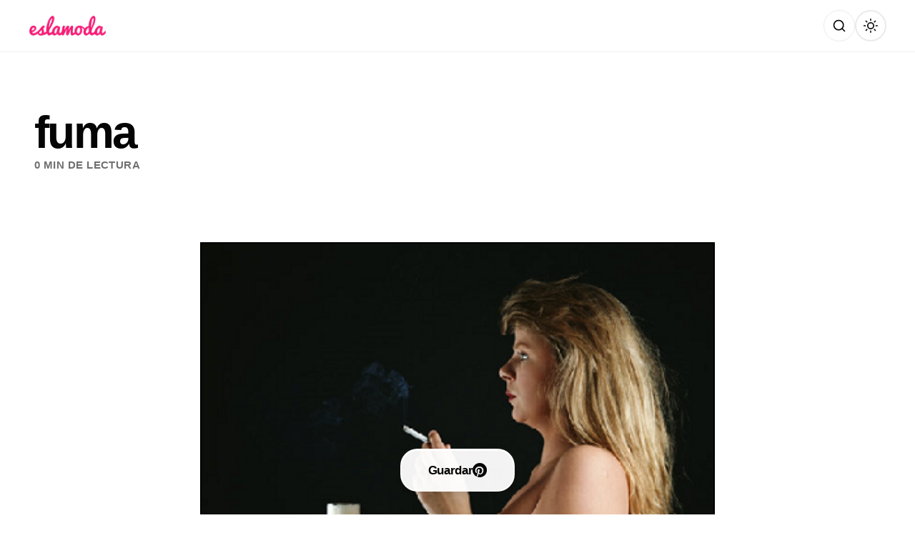

--- FILE ---
content_type: text/html; charset=UTF-8
request_url: https://eslamoda.com/fuma
body_size: 17065
content:
<!DOCTYPE html>
<html lang="es-MX">
<head>
    <meta charset="UTF-8">
    <meta name="viewport" content="width=device-width, initial-scale=1.0, viewport-fit=cover">
    <meta http-equiv="X-UA-Compatible" content="IE=edge">
    <meta name="referrer" content="no-referrer">

    <!-- Preconnect to external domains for performance -->
    <link rel="preconnect" href="https://fonts.googleapis.com">
    <link rel="preconnect" href="https://fonts.gstatic.com" crossorigin>
    <link href="https://fonts.googleapis.com/css2?family=Inter:wght@300;700&family=Roboto+Condensed:wght@300;700&family=Oswald:wght@300;700&family=Bebas+Neue&family=Barlow+Condensed:wght@300;700&family=Archivo+Narrow:wght@400;700&family=Saira+Condensed:wght@300;700&family=Fjalla+One&family=Yanone+Kaffeesatz:wght@300;700&family=PT+Sans+Narrow:wght@400;700&family=Abel&family=Pathway+Gothic+One&family=Teko:wght@300;700&family=Asap+Condensed:wght@300;700&family=Antonio:wght@300;700&family=Arimo:wght@400;700&display=swap" rel="stylesheet">
    <link rel="dns-prefetch" href="//www.google-analytics.com">

    <!-- Facebook & Open Graph Meta -->
    <meta property="fb:pages" content="189016727730">
    <meta property="fb:app_id" content="1586602334989238">

    <!-- SEO & Social Meta Tags -->
        <meta name="description" content="">
    <meta property="og:title" content="fuma">
    <meta property="og:description" content="">
    <meta property="og:image" content="">
    <meta property="og:url" content="https://eslamoda.com/fuma">
    <meta property="og:type" content="article">
    <meta property="og:site_name" content="Es la Moda">
    <meta property="og:locale" content="es_MX">

    <!-- Twitter Card -->
    <meta name="twitter:card" content="summary_large_image">
    <meta name="twitter:site" content="@eslamodaoficial">
    <meta name="twitter:title" content="fuma">
    <meta name="twitter:description" content="">
    <meta name="twitter:image" content="">

    <!-- Pinterest / Image Dimensions -->
    <meta property="og:image:width" content="1200">
    <meta property="og:image:height" content="630">
    
    <!-- Theme Color -->
    <meta name="theme-color" content="#FFFFFF" media="(prefers-color-scheme: light)">
    <meta name="theme-color" content="#121212" media="(prefers-color-scheme: dark)">

    <!-- Dark Mode Flash Prevention - Must run before page renders -->
    <script>
        (function() {
            const savedTheme = localStorage.getItem('theme');
            const darkModeQuery = window.matchMedia('(prefers-color-scheme: dark)');
            const isDark = savedTheme ? savedTheme === 'dark' : darkModeQuery.matches;
            document.documentElement.setAttribute('data-theme', isDark ? 'dark' : 'light');
        })();
    </script>

    <!-- InMobi Choice. Consent Manager Tag v3.0 (for TCF 2.2) -->
<script type="text/javascript" async=true>
(function() {
        var host = 'eslamoda.com';
        var element = document.createElement('script');
    var firstScript = document.getElementsByTagName('script')[0];
    var url = 'https://cmp.inmobi.com'
        .concat('/choice/', 'p_g9D-nqfYHkK', '/', host, '/choice.js?tag_version=V3');
    var uspTries = 0;
    var uspTriesLimit = 3;
    element.async = true;
    element.type = 'text/javascript';
    element.src = url;

    firstScript.parentNode.insertBefore(element, firstScript);

    console.log('Moshi One: Loading InMobi Choice CMP from ' + url);

    // TCF 2.2 API Stub (queues commands until CMP loads)
    (function() {
        var TCF_LOCATOR_NAME = '__tcfapiLocator';
        var queue = [];
        var win = window;
        var cmpFrame;

        function addFrame() {
            var doc = win.document;
            var otherCMP = !!(win.frames[TCF_LOCATOR_NAME]);

            if (!otherCMP) {
                if (doc.body) {
                    var iframe = doc.createElement('iframe');
                    iframe.style.cssText = 'display:none';
                    iframe.name = TCF_LOCATOR_NAME;
                    doc.body.appendChild(iframe);
                } else {
                    setTimeout(addFrame, 5);
                }
            }
            return !otherCMP;
        }

        function tcfAPIHandler() {
            var gdprApplies;
            var args = arguments;

            if (!args.length) {
                return queue;
            } else if (args[0] === 'setGdprApplies') {
                if (args.length > 3 && args[2] === 2 && typeof args[3] === 'boolean') {
                    gdprApplies = args[3];
                    if (typeof args[2] === 'function') {
                        args[2]('set', true);
                    }
                }
            } else if (args[0] === 'ping') {
                var retr = {
                    gdprApplies: gdprApplies,
                    cmpLoaded: false,
                    cmpStatus: 'stub'
                };
                if (typeof args[2] === 'function') {
                    args[2](retr);
                }
            } else {
                if (args[0] === 'init' && typeof args[3] === 'object') {
                    args[3] = Object.assign(args[3], {tag_version: 'V3'});
                }
                queue.push(args);
            }
        }

        function postMessageEventHandler(event) {
            var msgIsString = typeof event.data === 'string';
            var json = {};

            try {
                if (msgIsString) {
                    json = JSON.parse(event.data);
                } else {
                    json = event.data;
                }
            } catch (ignore) {}

            var payload = json.__tcfapiCall;

            if (payload) {
                window.__tcfapi(
                    payload.command,
                    payload.version,
                    function(retValue, success) {
                        var returnMsg = {
                            __tcfapiReturn: {
                                returnValue: retValue,
                                success: success,
                                callId: payload.callId
                            }
                        };
                        if (msgIsString) {
                            returnMsg = JSON.stringify(returnMsg);
                        }
                        if (event && event.source && event.source.postMessage) {
                            event.source.postMessage(returnMsg, '*');
                        }
                    },
                    payload.parameter
                );
            }
        }

        while (win) {
            try {
                if (win.frames[TCF_LOCATOR_NAME]) {
                    cmpFrame = win;
                    break;
                }
            } catch (ignore) {}

            if (win === window.top) {
                break;
            }
            win = win.parent;
        }

        if (!cmpFrame) {
            addFrame();
            win.__tcfapi = tcfAPIHandler;
            win.addEventListener('message', postMessageEventHandler, false);
        }
    })();

    // GPP API Stub (Global Privacy Platform)
    function makeGppStub() {
        const CMP_ID = 10;
        const SUPPORTED_APIS = ['2:tcfeuv2', '6:uspv1', '7:usnatv1', '8:usca', '9:usvav1', '10:uscov1', '11:usutv1', '12:usctv1'];

        window.__gpp_addFrame = function(n) {
            if (!window.frames[n]) {
                if (document.body) {
                    var i = document.createElement("iframe");
                    i.style.cssText = "display:none";
                    i.name = n;
                    document.body.appendChild(i);
                } else {
                    window.setTimeout(window.__gpp_addFrame, 10, n);
                }
            }
        };

        window.__gpp_stub = function() {
            var b = arguments;
            __gpp.queue = __gpp.queue || [];
            __gpp.events = __gpp.events || [];

            if (!b.length || (b.length == 1 && b[0] == "queue")) { return __gpp.queue; }
            if (b.length == 1 && b[0] == "events") { return __gpp.events; }

            var cmd = b[0];
            var clb = b.length > 1 ? b[1] : null;
            var par = b.length > 2 ? b[2] : null;

            if (cmd === "ping") {
                clb({gppVersion: "1.1", cmpStatus: "stub", cmpDisplayStatus: "hidden", signalStatus: "not ready", supportedAPIs: SUPPORTED_APIS, cmpId: CMP_ID, sectionList: [], applicableSections: [-1], gppString: "", parsedSections: {}}, true);
            } else if (cmd === "addEventListener") {
                if (!("lastId" in __gpp)) { __gpp.lastId = 0; }
                __gpp.lastId++;
                var lnr = __gpp.lastId;
                __gpp.events.push({id: lnr, callback: clb, parameter: par});
                clb({eventName: "listenerRegistered", listenerId: lnr, data: true, pingData: {gppVersion: "1.1", cmpStatus: "stub", cmpDisplayStatus: "hidden", signalStatus: "not ready", supportedAPIs: SUPPORTED_APIS, cmpId: CMP_ID, sectionList: [], applicableSections: [-1], gppString: "", parsedSections: {}}}, true);
            } else if (cmd === "removeEventListener") {
                var success = false;
                for (var i = 0; i < __gpp.events.length; i++) {
                    if (__gpp.events[i].id == par) { __gpp.events.splice(i, 1); success = true; break; }
                }
                clb({eventName: "listenerRemoved", listenerId: par, data: success, pingData: {gppVersion: "1.1", cmpStatus: "stub", cmpDisplayStatus: "hidden", signalStatus: "not ready", supportedAPIs: SUPPORTED_APIS, cmpId: CMP_ID, sectionList: [], applicableSections: [-1], gppString: "", parsedSections: {}}}, true);
            } else if (cmd === "hasSection") {
                clb(false, true);
            } else if (cmd === "getSection" || cmd === "getField") {
                clb(null, true);
            } else {
                __gpp.queue.push([].slice.apply(b));
            }
        };

        window.__gpp_msghandler = function(event) {
            var msgIsString = typeof event.data === "string";
            try { var json = msgIsString ? JSON.parse(event.data) : event.data; }
            catch (e) { var json = null; }
            if (typeof json === "object" && json !== null && "__gppCall" in json) {
                var i = json.__gppCall;
                window.__gpp(i.command, function(retValue, success) {
                    var returnMsg = {__gppReturn: {returnValue: retValue, success: success, callId: i.callId}};
                    event.source.postMessage(msgIsString ? JSON.stringify(returnMsg) : returnMsg, "*");
                }, "parameter" in i ? i.parameter : null, "version" in i ? i.version : "1.1");
            }
        };

        if (!("__gpp" in window) || typeof window.__gpp !== "function") {
            window.__gpp = window.__gpp_stub;
            window.addEventListener("message", window.__gpp_msghandler, false);
            window.__gpp_addFrame("__gppLocator");
        }
    }

    makeGppStub();

    // USP API Stub (CCPA)
    var uspStubFunction = function() {
        var arg = arguments;
        if (typeof window.__uspapi !== uspStubFunction) {
            setTimeout(function() {
                if (typeof window.__uspapi !== 'undefined') {
                    window.__uspapi.apply(window.__uspapi, arg);
                }
            }, 500);
        }
    };

    var checkIfUspIsReady = function() {
        uspTries++;
        if (window.__uspapi === uspStubFunction && uspTries < uspTriesLimit) {
            console.warn('USP is not accessible');
        } else {
            clearInterval(uspInterval);
        }
    };

    if (typeof window.__uspapi === 'undefined') {
        window.__uspapi = uspStubFunction;
        var uspInterval = setInterval(checkIfUspIsReady, 6000);
    }

    console.log('Moshi One: TCF 2.2 + USP + GPP stubs initialized');
})();
</script>
        <!-- Prebid & GPT Initialization -->
<script>
window.pbjs = window.pbjs || {};
window.pbjs.que = window.pbjs.que || [];
window.googletag = window.googletag || {cmd: []};
console.log('Moshi One: Prebid & GPT queues initialized');
</script>
        <title>fuma | Es la Moda</title>
<meta name='robots' content='max-image-preview:large' />
<!-- Jetpack Site Verification Tags -->
<meta name="google-site-verification" content="-k4f453uoOiPoOT8REJsNhqD0j1be0HjtNAx7a_zk" />
<meta name="p:domain_verify" content="e707fd0dc640a18a00b1414e0c1a14a1" />
<link rel='dns-prefetch' href='//eslamoda.com' />
<link rel='dns-prefetch' href='//securepubads.g.doubleclick.net' />
<link rel='dns-prefetch' href='//stats.wp.com' />
<link rel='dns-prefetch' href='//fonts.googleapis.com' />
<link rel='dns-prefetch' href='//www.google-analytics.com' />
<link href='//fonts.gstatic.com' crossorigin rel='preconnect' />
<link rel="alternate" type="application/rss+xml" title="Es la Moda &raquo; Feed" href="https://eslamoda.com/feed" />
<link rel="alternate" type="application/rss+xml" title="Es la Moda &raquo; Comments Feed" href="https://eslamoda.com/comments/feed" />
<link rel="alternate" title="oEmbed (JSON)" type="application/json+oembed" href="https://eslamoda.com/wp-json/oembed/1.0/embed?url=https%3A%2F%2Feslamoda.com%2Ffuma" />
<link rel="alternate" title="oEmbed (XML)" type="text/xml+oembed" href="https://eslamoda.com/wp-json/oembed/1.0/embed?url=https%3A%2F%2Feslamoda.com%2Ffuma&#038;format=xml" />
		<!-- This site uses the Google Analytics by MonsterInsights plugin v9.11.1 - Using Analytics tracking - https://www.monsterinsights.com/ -->
							<script src="//www.googletagmanager.com/gtag/js?id=G-TGZ6QN74EQ"  data-cfasync="false" data-wpfc-render="false" async></script>
			<script data-cfasync="false" data-wpfc-render="false">
				var mi_version = '9.11.1';
				var mi_track_user = true;
				var mi_no_track_reason = '';
								var MonsterInsightsDefaultLocations = {"page_location":"https:\/\/eslamoda.com\/fuma\/"};
								if ( typeof MonsterInsightsPrivacyGuardFilter === 'function' ) {
					var MonsterInsightsLocations = (typeof MonsterInsightsExcludeQuery === 'object') ? MonsterInsightsPrivacyGuardFilter( MonsterInsightsExcludeQuery ) : MonsterInsightsPrivacyGuardFilter( MonsterInsightsDefaultLocations );
				} else {
					var MonsterInsightsLocations = (typeof MonsterInsightsExcludeQuery === 'object') ? MonsterInsightsExcludeQuery : MonsterInsightsDefaultLocations;
				}

								var disableStrs = [
										'ga-disable-G-TGZ6QN74EQ',
									];

				/* Function to detect opted out users */
				function __gtagTrackerIsOptedOut() {
					for (var index = 0; index < disableStrs.length; index++) {
						if (document.cookie.indexOf(disableStrs[index] + '=true') > -1) {
							return true;
						}
					}

					return false;
				}

				/* Disable tracking if the opt-out cookie exists. */
				if (__gtagTrackerIsOptedOut()) {
					for (var index = 0; index < disableStrs.length; index++) {
						window[disableStrs[index]] = true;
					}
				}

				/* Opt-out function */
				function __gtagTrackerOptout() {
					for (var index = 0; index < disableStrs.length; index++) {
						document.cookie = disableStrs[index] + '=true; expires=Thu, 31 Dec 2099 23:59:59 UTC; path=/';
						window[disableStrs[index]] = true;
					}
				}

				if ('undefined' === typeof gaOptout) {
					function gaOptout() {
						__gtagTrackerOptout();
					}
				}
								window.dataLayer = window.dataLayer || [];

				window.MonsterInsightsDualTracker = {
					helpers: {},
					trackers: {},
				};
				if (mi_track_user) {
					function __gtagDataLayer() {
						dataLayer.push(arguments);
					}

					function __gtagTracker(type, name, parameters) {
						if (!parameters) {
							parameters = {};
						}

						if (parameters.send_to) {
							__gtagDataLayer.apply(null, arguments);
							return;
						}

						if (type === 'event') {
														parameters.send_to = monsterinsights_frontend.v4_id;
							var hookName = name;
							if (typeof parameters['event_category'] !== 'undefined') {
								hookName = parameters['event_category'] + ':' + name;
							}

							if (typeof MonsterInsightsDualTracker.trackers[hookName] !== 'undefined') {
								MonsterInsightsDualTracker.trackers[hookName](parameters);
							} else {
								__gtagDataLayer('event', name, parameters);
							}
							
						} else {
							__gtagDataLayer.apply(null, arguments);
						}
					}

					__gtagTracker('js', new Date());
					__gtagTracker('set', {
						'developer_id.dZGIzZG': true,
											});
					if ( MonsterInsightsLocations.page_location ) {
						__gtagTracker('set', MonsterInsightsLocations);
					}
										__gtagTracker('config', 'G-TGZ6QN74EQ', {"forceSSL":"true","link_attribution":"true"} );
										window.gtag = __gtagTracker;										(function () {
						/* https://developers.google.com/analytics/devguides/collection/analyticsjs/ */
						/* ga and __gaTracker compatibility shim. */
						var noopfn = function () {
							return null;
						};
						var newtracker = function () {
							return new Tracker();
						};
						var Tracker = function () {
							return null;
						};
						var p = Tracker.prototype;
						p.get = noopfn;
						p.set = noopfn;
						p.send = function () {
							var args = Array.prototype.slice.call(arguments);
							args.unshift('send');
							__gaTracker.apply(null, args);
						};
						var __gaTracker = function () {
							var len = arguments.length;
							if (len === 0) {
								return;
							}
							var f = arguments[len - 1];
							if (typeof f !== 'object' || f === null || typeof f.hitCallback !== 'function') {
								if ('send' === arguments[0]) {
									var hitConverted, hitObject = false, action;
									if ('event' === arguments[1]) {
										if ('undefined' !== typeof arguments[3]) {
											hitObject = {
												'eventAction': arguments[3],
												'eventCategory': arguments[2],
												'eventLabel': arguments[4],
												'value': arguments[5] ? arguments[5] : 1,
											}
										}
									}
									if ('pageview' === arguments[1]) {
										if ('undefined' !== typeof arguments[2]) {
											hitObject = {
												'eventAction': 'page_view',
												'page_path': arguments[2],
											}
										}
									}
									if (typeof arguments[2] === 'object') {
										hitObject = arguments[2];
									}
									if (typeof arguments[5] === 'object') {
										Object.assign(hitObject, arguments[5]);
									}
									if ('undefined' !== typeof arguments[1].hitType) {
										hitObject = arguments[1];
										if ('pageview' === hitObject.hitType) {
											hitObject.eventAction = 'page_view';
										}
									}
									if (hitObject) {
										action = 'timing' === arguments[1].hitType ? 'timing_complete' : hitObject.eventAction;
										hitConverted = mapArgs(hitObject);
										__gtagTracker('event', action, hitConverted);
									}
								}
								return;
							}

							function mapArgs(args) {
								var arg, hit = {};
								var gaMap = {
									'eventCategory': 'event_category',
									'eventAction': 'event_action',
									'eventLabel': 'event_label',
									'eventValue': 'event_value',
									'nonInteraction': 'non_interaction',
									'timingCategory': 'event_category',
									'timingVar': 'name',
									'timingValue': 'value',
									'timingLabel': 'event_label',
									'page': 'page_path',
									'location': 'page_location',
									'title': 'page_title',
									'referrer' : 'page_referrer',
								};
								for (arg in args) {
																		if (!(!args.hasOwnProperty(arg) || !gaMap.hasOwnProperty(arg))) {
										hit[gaMap[arg]] = args[arg];
									} else {
										hit[arg] = args[arg];
									}
								}
								return hit;
							}

							try {
								f.hitCallback();
							} catch (ex) {
							}
						};
						__gaTracker.create = newtracker;
						__gaTracker.getByName = newtracker;
						__gaTracker.getAll = function () {
							return [];
						};
						__gaTracker.remove = noopfn;
						__gaTracker.loaded = true;
						window['__gaTracker'] = __gaTracker;
					})();
									} else {
										console.log("");
					(function () {
						function __gtagTracker() {
							return null;
						}

						window['__gtagTracker'] = __gtagTracker;
						window['gtag'] = __gtagTracker;
					})();
									}
			</script>
							<!-- / Google Analytics by MonsterInsights -->
		<style id='wp-img-auto-sizes-contain-inline-css'>
img:is([sizes=auto i],[sizes^="auto," i]){contain-intrinsic-size:3000px 1500px}
/*# sourceURL=wp-img-auto-sizes-contain-inline-css */
</style>
<style id='wp-emoji-styles-inline-css'>

	img.wp-smiley, img.emoji {
		display: inline !important;
		border: none !important;
		box-shadow: none !important;
		height: 1em !important;
		width: 1em !important;
		margin: 0 0.07em !important;
		vertical-align: -0.1em !important;
		background: none !important;
		padding: 0 !important;
	}
/*# sourceURL=wp-emoji-styles-inline-css */
</style>
<style id='wp-block-library-inline-css'>
:root{--wp-block-synced-color:#7a00df;--wp-block-synced-color--rgb:122,0,223;--wp-bound-block-color:var(--wp-block-synced-color);--wp-editor-canvas-background:#ddd;--wp-admin-theme-color:#007cba;--wp-admin-theme-color--rgb:0,124,186;--wp-admin-theme-color-darker-10:#006ba1;--wp-admin-theme-color-darker-10--rgb:0,107,160.5;--wp-admin-theme-color-darker-20:#005a87;--wp-admin-theme-color-darker-20--rgb:0,90,135;--wp-admin-border-width-focus:2px}@media (min-resolution:192dpi){:root{--wp-admin-border-width-focus:1.5px}}.wp-element-button{cursor:pointer}:root .has-very-light-gray-background-color{background-color:#eee}:root .has-very-dark-gray-background-color{background-color:#313131}:root .has-very-light-gray-color{color:#eee}:root .has-very-dark-gray-color{color:#313131}:root .has-vivid-green-cyan-to-vivid-cyan-blue-gradient-background{background:linear-gradient(135deg,#00d084,#0693e3)}:root .has-purple-crush-gradient-background{background:linear-gradient(135deg,#34e2e4,#4721fb 50%,#ab1dfe)}:root .has-hazy-dawn-gradient-background{background:linear-gradient(135deg,#faaca8,#dad0ec)}:root .has-subdued-olive-gradient-background{background:linear-gradient(135deg,#fafae1,#67a671)}:root .has-atomic-cream-gradient-background{background:linear-gradient(135deg,#fdd79a,#004a59)}:root .has-nightshade-gradient-background{background:linear-gradient(135deg,#330968,#31cdcf)}:root .has-midnight-gradient-background{background:linear-gradient(135deg,#020381,#2874fc)}:root{--wp--preset--font-size--normal:16px;--wp--preset--font-size--huge:42px}.has-regular-font-size{font-size:1em}.has-larger-font-size{font-size:2.625em}.has-normal-font-size{font-size:var(--wp--preset--font-size--normal)}.has-huge-font-size{font-size:var(--wp--preset--font-size--huge)}.has-text-align-center{text-align:center}.has-text-align-left{text-align:left}.has-text-align-right{text-align:right}.has-fit-text{white-space:nowrap!important}#end-resizable-editor-section{display:none}.aligncenter{clear:both}.items-justified-left{justify-content:flex-start}.items-justified-center{justify-content:center}.items-justified-right{justify-content:flex-end}.items-justified-space-between{justify-content:space-between}.screen-reader-text{border:0;clip-path:inset(50%);height:1px;margin:-1px;overflow:hidden;padding:0;position:absolute;width:1px;word-wrap:normal!important}.screen-reader-text:focus{background-color:#ddd;clip-path:none;color:#444;display:block;font-size:1em;height:auto;left:5px;line-height:normal;padding:15px 23px 14px;text-decoration:none;top:5px;width:auto;z-index:100000}html :where(.has-border-color){border-style:solid}html :where([style*=border-top-color]){border-top-style:solid}html :where([style*=border-right-color]){border-right-style:solid}html :where([style*=border-bottom-color]){border-bottom-style:solid}html :where([style*=border-left-color]){border-left-style:solid}html :where([style*=border-width]){border-style:solid}html :where([style*=border-top-width]){border-top-style:solid}html :where([style*=border-right-width]){border-right-style:solid}html :where([style*=border-bottom-width]){border-bottom-style:solid}html :where([style*=border-left-width]){border-left-style:solid}html :where(img[class*=wp-image-]){height:auto;max-width:100%}:where(figure){margin:0 0 1em}html :where(.is-position-sticky){--wp-admin--admin-bar--position-offset:var(--wp-admin--admin-bar--height,0px)}@media screen and (max-width:600px){html :where(.is-position-sticky){--wp-admin--admin-bar--position-offset:0px}}

/*# sourceURL=wp-block-library-inline-css */
</style><style id='global-styles-inline-css'>
:root{--wp--preset--aspect-ratio--square: 1;--wp--preset--aspect-ratio--4-3: 4/3;--wp--preset--aspect-ratio--3-4: 3/4;--wp--preset--aspect-ratio--3-2: 3/2;--wp--preset--aspect-ratio--2-3: 2/3;--wp--preset--aspect-ratio--16-9: 16/9;--wp--preset--aspect-ratio--9-16: 9/16;--wp--preset--color--black: #000000;--wp--preset--color--cyan-bluish-gray: #abb8c3;--wp--preset--color--white: #ffffff;--wp--preset--color--pale-pink: #f78da7;--wp--preset--color--vivid-red: #cf2e2e;--wp--preset--color--luminous-vivid-orange: #ff6900;--wp--preset--color--luminous-vivid-amber: #fcb900;--wp--preset--color--light-green-cyan: #7bdcb5;--wp--preset--color--vivid-green-cyan: #00d084;--wp--preset--color--pale-cyan-blue: #8ed1fc;--wp--preset--color--vivid-cyan-blue: #0693e3;--wp--preset--color--vivid-purple: #9b51e0;--wp--preset--gradient--vivid-cyan-blue-to-vivid-purple: linear-gradient(135deg,rgb(6,147,227) 0%,rgb(155,81,224) 100%);--wp--preset--gradient--light-green-cyan-to-vivid-green-cyan: linear-gradient(135deg,rgb(122,220,180) 0%,rgb(0,208,130) 100%);--wp--preset--gradient--luminous-vivid-amber-to-luminous-vivid-orange: linear-gradient(135deg,rgb(252,185,0) 0%,rgb(255,105,0) 100%);--wp--preset--gradient--luminous-vivid-orange-to-vivid-red: linear-gradient(135deg,rgb(255,105,0) 0%,rgb(207,46,46) 100%);--wp--preset--gradient--very-light-gray-to-cyan-bluish-gray: linear-gradient(135deg,rgb(238,238,238) 0%,rgb(169,184,195) 100%);--wp--preset--gradient--cool-to-warm-spectrum: linear-gradient(135deg,rgb(74,234,220) 0%,rgb(151,120,209) 20%,rgb(207,42,186) 40%,rgb(238,44,130) 60%,rgb(251,105,98) 80%,rgb(254,248,76) 100%);--wp--preset--gradient--blush-light-purple: linear-gradient(135deg,rgb(255,206,236) 0%,rgb(152,150,240) 100%);--wp--preset--gradient--blush-bordeaux: linear-gradient(135deg,rgb(254,205,165) 0%,rgb(254,45,45) 50%,rgb(107,0,62) 100%);--wp--preset--gradient--luminous-dusk: linear-gradient(135deg,rgb(255,203,112) 0%,rgb(199,81,192) 50%,rgb(65,88,208) 100%);--wp--preset--gradient--pale-ocean: linear-gradient(135deg,rgb(255,245,203) 0%,rgb(182,227,212) 50%,rgb(51,167,181) 100%);--wp--preset--gradient--electric-grass: linear-gradient(135deg,rgb(202,248,128) 0%,rgb(113,206,126) 100%);--wp--preset--gradient--midnight: linear-gradient(135deg,rgb(2,3,129) 0%,rgb(40,116,252) 100%);--wp--preset--font-size--small: 13px;--wp--preset--font-size--medium: 20px;--wp--preset--font-size--large: 36px;--wp--preset--font-size--x-large: 42px;--wp--preset--spacing--20: 0.44rem;--wp--preset--spacing--30: 0.67rem;--wp--preset--spacing--40: 1rem;--wp--preset--spacing--50: 1.5rem;--wp--preset--spacing--60: 2.25rem;--wp--preset--spacing--70: 3.38rem;--wp--preset--spacing--80: 5.06rem;--wp--preset--shadow--natural: 6px 6px 9px rgba(0, 0, 0, 0.2);--wp--preset--shadow--deep: 12px 12px 50px rgba(0, 0, 0, 0.4);--wp--preset--shadow--sharp: 6px 6px 0px rgba(0, 0, 0, 0.2);--wp--preset--shadow--outlined: 6px 6px 0px -3px rgb(255, 255, 255), 6px 6px rgb(0, 0, 0);--wp--preset--shadow--crisp: 6px 6px 0px rgb(0, 0, 0);}:where(.is-layout-flex){gap: 0.5em;}:where(.is-layout-grid){gap: 0.5em;}body .is-layout-flex{display: flex;}.is-layout-flex{flex-wrap: wrap;align-items: center;}.is-layout-flex > :is(*, div){margin: 0;}body .is-layout-grid{display: grid;}.is-layout-grid > :is(*, div){margin: 0;}:where(.wp-block-columns.is-layout-flex){gap: 2em;}:where(.wp-block-columns.is-layout-grid){gap: 2em;}:where(.wp-block-post-template.is-layout-flex){gap: 1.25em;}:where(.wp-block-post-template.is-layout-grid){gap: 1.25em;}.has-black-color{color: var(--wp--preset--color--black) !important;}.has-cyan-bluish-gray-color{color: var(--wp--preset--color--cyan-bluish-gray) !important;}.has-white-color{color: var(--wp--preset--color--white) !important;}.has-pale-pink-color{color: var(--wp--preset--color--pale-pink) !important;}.has-vivid-red-color{color: var(--wp--preset--color--vivid-red) !important;}.has-luminous-vivid-orange-color{color: var(--wp--preset--color--luminous-vivid-orange) !important;}.has-luminous-vivid-amber-color{color: var(--wp--preset--color--luminous-vivid-amber) !important;}.has-light-green-cyan-color{color: var(--wp--preset--color--light-green-cyan) !important;}.has-vivid-green-cyan-color{color: var(--wp--preset--color--vivid-green-cyan) !important;}.has-pale-cyan-blue-color{color: var(--wp--preset--color--pale-cyan-blue) !important;}.has-vivid-cyan-blue-color{color: var(--wp--preset--color--vivid-cyan-blue) !important;}.has-vivid-purple-color{color: var(--wp--preset--color--vivid-purple) !important;}.has-black-background-color{background-color: var(--wp--preset--color--black) !important;}.has-cyan-bluish-gray-background-color{background-color: var(--wp--preset--color--cyan-bluish-gray) !important;}.has-white-background-color{background-color: var(--wp--preset--color--white) !important;}.has-pale-pink-background-color{background-color: var(--wp--preset--color--pale-pink) !important;}.has-vivid-red-background-color{background-color: var(--wp--preset--color--vivid-red) !important;}.has-luminous-vivid-orange-background-color{background-color: var(--wp--preset--color--luminous-vivid-orange) !important;}.has-luminous-vivid-amber-background-color{background-color: var(--wp--preset--color--luminous-vivid-amber) !important;}.has-light-green-cyan-background-color{background-color: var(--wp--preset--color--light-green-cyan) !important;}.has-vivid-green-cyan-background-color{background-color: var(--wp--preset--color--vivid-green-cyan) !important;}.has-pale-cyan-blue-background-color{background-color: var(--wp--preset--color--pale-cyan-blue) !important;}.has-vivid-cyan-blue-background-color{background-color: var(--wp--preset--color--vivid-cyan-blue) !important;}.has-vivid-purple-background-color{background-color: var(--wp--preset--color--vivid-purple) !important;}.has-black-border-color{border-color: var(--wp--preset--color--black) !important;}.has-cyan-bluish-gray-border-color{border-color: var(--wp--preset--color--cyan-bluish-gray) !important;}.has-white-border-color{border-color: var(--wp--preset--color--white) !important;}.has-pale-pink-border-color{border-color: var(--wp--preset--color--pale-pink) !important;}.has-vivid-red-border-color{border-color: var(--wp--preset--color--vivid-red) !important;}.has-luminous-vivid-orange-border-color{border-color: var(--wp--preset--color--luminous-vivid-orange) !important;}.has-luminous-vivid-amber-border-color{border-color: var(--wp--preset--color--luminous-vivid-amber) !important;}.has-light-green-cyan-border-color{border-color: var(--wp--preset--color--light-green-cyan) !important;}.has-vivid-green-cyan-border-color{border-color: var(--wp--preset--color--vivid-green-cyan) !important;}.has-pale-cyan-blue-border-color{border-color: var(--wp--preset--color--pale-cyan-blue) !important;}.has-vivid-cyan-blue-border-color{border-color: var(--wp--preset--color--vivid-cyan-blue) !important;}.has-vivid-purple-border-color{border-color: var(--wp--preset--color--vivid-purple) !important;}.has-vivid-cyan-blue-to-vivid-purple-gradient-background{background: var(--wp--preset--gradient--vivid-cyan-blue-to-vivid-purple) !important;}.has-light-green-cyan-to-vivid-green-cyan-gradient-background{background: var(--wp--preset--gradient--light-green-cyan-to-vivid-green-cyan) !important;}.has-luminous-vivid-amber-to-luminous-vivid-orange-gradient-background{background: var(--wp--preset--gradient--luminous-vivid-amber-to-luminous-vivid-orange) !important;}.has-luminous-vivid-orange-to-vivid-red-gradient-background{background: var(--wp--preset--gradient--luminous-vivid-orange-to-vivid-red) !important;}.has-very-light-gray-to-cyan-bluish-gray-gradient-background{background: var(--wp--preset--gradient--very-light-gray-to-cyan-bluish-gray) !important;}.has-cool-to-warm-spectrum-gradient-background{background: var(--wp--preset--gradient--cool-to-warm-spectrum) !important;}.has-blush-light-purple-gradient-background{background: var(--wp--preset--gradient--blush-light-purple) !important;}.has-blush-bordeaux-gradient-background{background: var(--wp--preset--gradient--blush-bordeaux) !important;}.has-luminous-dusk-gradient-background{background: var(--wp--preset--gradient--luminous-dusk) !important;}.has-pale-ocean-gradient-background{background: var(--wp--preset--gradient--pale-ocean) !important;}.has-electric-grass-gradient-background{background: var(--wp--preset--gradient--electric-grass) !important;}.has-midnight-gradient-background{background: var(--wp--preset--gradient--midnight) !important;}.has-small-font-size{font-size: var(--wp--preset--font-size--small) !important;}.has-medium-font-size{font-size: var(--wp--preset--font-size--medium) !important;}.has-large-font-size{font-size: var(--wp--preset--font-size--large) !important;}.has-x-large-font-size{font-size: var(--wp--preset--font-size--x-large) !important;}
/*# sourceURL=global-styles-inline-css */
</style>

<style id='classic-theme-styles-inline-css'>
/*! This file is auto-generated */
.wp-block-button__link{color:#fff;background-color:#32373c;border-radius:9999px;box-shadow:none;text-decoration:none;padding:calc(.667em + 2px) calc(1.333em + 2px);font-size:1.125em}.wp-block-file__button{background:#32373c;color:#fff;text-decoration:none}
/*# sourceURL=/wp-includes/css/classic-themes.min.css */
</style>
<link rel='stylesheet' id='dashicons-css' href='https://eslamoda.com/wp-includes/css/dashicons.min.css?ver=6.9' media='all' />
<link rel='stylesheet' id='admin-bar-css' href='https://eslamoda.com/wp-includes/css/admin-bar.min.css?ver=6.9' media='all' />
<style id='admin-bar-inline-css'>

    /* Hide CanvasJS credits for P404 charts specifically */
    #p404RedirectChart .canvasjs-chart-credit {
        display: none !important;
    }
    
    #p404RedirectChart canvas {
        border-radius: 6px;
    }

    .p404-redirect-adminbar-weekly-title {
        font-weight: bold;
        font-size: 14px;
        color: #fff;
        margin-bottom: 6px;
    }

    #wpadminbar #wp-admin-bar-p404_free_top_button .ab-icon:before {
        content: "\f103";
        color: #dc3545;
        top: 3px;
    }
    
    #wp-admin-bar-p404_free_top_button .ab-item {
        min-width: 80px !important;
        padding: 0px !important;
    }
    
    /* Ensure proper positioning and z-index for P404 dropdown */
    .p404-redirect-adminbar-dropdown-wrap { 
        min-width: 0; 
        padding: 0;
        position: static !important;
    }
    
    #wpadminbar #wp-admin-bar-p404_free_top_button_dropdown {
        position: static !important;
    }
    
    #wpadminbar #wp-admin-bar-p404_free_top_button_dropdown .ab-item {
        padding: 0 !important;
        margin: 0 !important;
    }
    
    .p404-redirect-dropdown-container {
        min-width: 340px;
        padding: 18px 18px 12px 18px;
        background: #23282d !important;
        color: #fff;
        border-radius: 12px;
        box-shadow: 0 8px 32px rgba(0,0,0,0.25);
        margin-top: 10px;
        position: relative !important;
        z-index: 999999 !important;
        display: block !important;
        border: 1px solid #444;
    }
    
    /* Ensure P404 dropdown appears on hover */
    #wpadminbar #wp-admin-bar-p404_free_top_button .p404-redirect-dropdown-container { 
        display: none !important;
    }
    
    #wpadminbar #wp-admin-bar-p404_free_top_button:hover .p404-redirect-dropdown-container { 
        display: block !important;
    }
    
    #wpadminbar #wp-admin-bar-p404_free_top_button:hover #wp-admin-bar-p404_free_top_button_dropdown .p404-redirect-dropdown-container {
        display: block !important;
    }
    
    .p404-redirect-card {
        background: #2c3338;
        border-radius: 8px;
        padding: 18px 18px 12px 18px;
        box-shadow: 0 2px 8px rgba(0,0,0,0.07);
        display: flex;
        flex-direction: column;
        align-items: flex-start;
        border: 1px solid #444;
    }
    
    .p404-redirect-btn {
        display: inline-block;
        background: #dc3545;
        color: #fff !important;
        font-weight: bold;
        padding: 5px 22px;
        border-radius: 8px;
        text-decoration: none;
        font-size: 17px;
        transition: background 0.2s, box-shadow 0.2s;
        margin-top: 8px;
        box-shadow: 0 2px 8px rgba(220,53,69,0.15);
        text-align: center;
        line-height: 1.6;
    }
    
    .p404-redirect-btn:hover {
        background: #c82333;
        color: #fff !important;
        box-shadow: 0 4px 16px rgba(220,53,69,0.25);
    }
    
    /* Prevent conflicts with other admin bar dropdowns */
    #wpadminbar .ab-top-menu > li:hover > .ab-item,
    #wpadminbar .ab-top-menu > li.hover > .ab-item {
        z-index: auto;
    }
    
    #wpadminbar #wp-admin-bar-p404_free_top_button:hover > .ab-item {
        z-index: 999998 !important;
    }
    
/*# sourceURL=admin-bar-inline-css */
</style>
<link rel='stylesheet' id='imgpro-cdn-frontend-css' href='https://eslamoda.com/wp-content/plugins/bandwidth-saver/assets/css/imgpro-cdn-frontend.css?ver=0.2.5' media='all' />
<link rel='stylesheet' id='moshi-one-css-css' href='https://eslamoda.com/wp-content/plugins/moshi-one/assets/css/moshi-one.css?ver=0.1.3' media='all' />
<link rel='stylesheet' id='elm-common-0-css' href='https://eslamoda.com/wp-content/themes/elm/assets/dist/common.B34cAwLW.css?ver=3.3.0' media='all' />
<script src="https://eslamoda.com/wp-content/plugins/google-analytics-for-wordpress/assets/js/frontend-gtag.min.js?ver=9.11.1" id="monsterinsights-frontend-script-js" async data-wp-strategy="async"></script>
<script data-cfasync="false" data-wpfc-render="false" id='monsterinsights-frontend-script-js-extra'>var monsterinsights_frontend = {"js_events_tracking":"true","download_extensions":"doc,pdf,ppt,zip,xls,docx,pptx,xlsx","inbound_paths":"[]","home_url":"https:\/\/eslamoda.com","hash_tracking":"false","v4_id":"G-TGZ6QN74EQ"};</script>
<script id="imgpro-cdn-js-extra">
var imgproCdnConfig = {"debug":""};
//# sourceURL=imgpro-cdn-js-extra
</script>
<script src="https://eslamoda.com/wp-content/plugins/bandwidth-saver/assets/js/imgpro-cdn.js?ver=0.2.5" id="imgpro-cdn-js"></script>
<script src="https://eslamoda.com/wp-content/plugins/moshi-one/assets/js/prebid.js?ver=10.17.0-custom" id="prebid-js-js"></script>
<script src="https://securepubads.g.doubleclick.net/tag/js/gpt.js" id="gpt-js-js"></script>
<script id="moshi-one-config-js-extra">
var moshiOneConfig = {"gamNetwork":"74781219","prebidConfig":{"bidders":{"teads":{"enabled":true,"params":{"pageId":"153623","placementId":"167945"}},"gumgum":{"enabled":true,"params":{"zone":"sausmjw9","slot":"380445","pubId":15701}},"richaudience":{"enabled":true,"params":{"pid":"N5XHzC5iJ4","supplyType":"site"}}},"priceGranularity":{"buckets":[{"min":0.5,"max":5,"increment":0.1,"precision":2},{"min":5,"max":20,"increment":0.5,"precision":2}]},"enableSendAllBids":true,"usePrebidCache":true,"floors":{"enforcement":{"enforceJS":true,"floorDeals":false},"data":{"currency":"USD","skipRate":0,"modelVersion":"moshi-v1","schema":{"fields":["mediaType"]},"values":{"banner":0.5},"default":0.5}}},"adUnits":[{"id":"23326451734","code":"23326451734","name":"Img 01","path":"/74781219/eslamoda.com/23327451734","sizes":[[1,1],[300,50],[300,100],[300,250],[300,600],[320,50],[320,100],[320,150],[336,280],[375,100],[728,90],[970,250]],"div_id":"div-gpt-ad-23326451734"},{"id":"23325766107","code":"23325766107","name":"Img 02","path":"/74781219/eslamoda.com/23326766107","sizes":[[1,1],[300,50],[300,100],[300,250],[300,600],[320,50],[320,100],[320,150],[336,280],[375,100],[728,90],[970,250]],"div_id":"div-gpt-ad-23325766107"},{"id":"23326451737","code":"23326451737","name":"Img 03","path":"/74781219/eslamoda.com/23327451737","sizes":[[1,1],[300,50],[300,100],[300,250],[300,600],[320,50],[320,100],[320,150],[336,280],[375,100],[728,90],[970,250]],"div_id":"div-gpt-ad-23326451737"},{"id":"23326849001","code":"23326849001","name":"Img 04","path":"/74781219/eslamoda.com/23327849001","sizes":[[1,1],[300,50],[300,100],[300,250],[300,600],[320,50],[320,100],[320,150],[336,280],[375,100],[728,90],[970,250]],"div_id":"div-gpt-ad-23326849001"},{"id":"23325766110","code":"23325766110","name":"Img 05","path":"/74781219/eslamoda.com/23326766110","sizes":[[1,1],[300,50],[300,100],[300,250],[300,600],[320,50],[320,100],[320,150],[336,280],[375,100],[728,90],[970,250]],"div_id":"div-gpt-ad-23325766110"},{"id":"23326451740","code":"23326451740","name":"Img 06","path":"/74781219/eslamoda.com/23327451740","sizes":[[1,1],[300,50],[300,100],[300,250],[300,600],[320,50],[320,100],[320,150],[336,280],[375,100],[728,90],[970,250]],"div_id":"div-gpt-ad-23326451740"},{"id":"23325766113","code":"23325766113","name":"Img 07","path":"/74781219/eslamoda.com/23326766113","sizes":[[1,1],[300,50],[300,100],[300,250],[300,600],[320,50],[320,100],[320,150],[336,280],[375,100],[728,90],[970,250]],"div_id":"div-gpt-ad-23325766113"},{"id":"23326451743","code":"23326451743","name":"Img 08","path":"/74781219/eslamoda.com/23327451743","sizes":[[1,1],[300,50],[300,100],[300,250],[300,600],[320,50],[320,100],[320,150],[336,280],[375,100],[728,90],[970,250]],"div_id":"div-gpt-ad-23326451743"},{"id":"23326849004","code":"23326849004","name":"Img 09","path":"/74781219/eslamoda.com/23327849004","sizes":[[1,1],[300,50],[300,100],[300,250],[300,600],[320,50],[320,100],[320,150],[336,280],[375,100],[728,90],[970,250]],"div_id":"div-gpt-ad-23326849004"},{"id":"23325766116","code":"23325766116","name":"Img 10","path":"/74781219/eslamoda.com/23326766116","sizes":[[1,1],[300,50],[300,100],[300,250],[300,600],[320,50],[320,100],[320,150],[336,280],[375,100],[728,90],[970,250]],"div_id":"div-gpt-ad-23325766116"},{"id":"23326849160","code":"23326849160","name":"Img 11","path":"/74781219/eslamoda.com/23327849160","sizes":[[1,1],[300,50],[300,100],[300,250],[300,600],[320,50],[320,100],[320,150],[336,280],[375,100],[728,90],[970,250]],"div_id":"div-gpt-ad-23326849160"},{"id":"23325766119","code":"23325766119","name":"Img 12","path":"/74781219/eslamoda.com/23326766119","sizes":[[1,1],[300,50],[300,100],[300,250],[300,600],[320,50],[320,100],[320,150],[336,280],[375,100],[728,90],[970,250]],"div_id":"div-gpt-ad-23325766119"},{"id":"23326849163","code":"23326849163","name":"Img 13","path":"/74781219/eslamoda.com/23327849163","sizes":[[1,1],[300,50],[300,100],[300,250],[300,600],[320,50],[320,100],[320,150],[336,280],[375,100],[728,90],[970,250]],"div_id":"div-gpt-ad-23326849163"},{"id":"23326849007","code":"23326849007","name":"Img 14","path":"/74781219/eslamoda.com/23327849007","sizes":[[1,1],[300,50],[300,100],[300,250],[300,600],[320,50],[320,100],[320,150],[336,280],[375,100],[728,90],[970,250]],"div_id":"div-gpt-ad-23326849007"},{"id":"23325766122","code":"23325766122","name":"Img 15","path":"/74781219/eslamoda.com/23326766122","sizes":[[1,1],[300,50],[300,100],[300,250],[300,600],[320,50],[320,100],[320,150],[336,280],[375,100],[728,90],[970,250]],"div_id":"div-gpt-ad-23325766122"},{"id":"23326849166","code":"23326849166","name":"Img 16","path":"/74781219/eslamoda.com/23327849166","sizes":[[1,1],[300,50],[300,100],[300,250],[300,600],[320,50],[320,100],[320,150],[336,280],[375,100],[728,90],[970,250]],"div_id":"div-gpt-ad-23326849166"},{"id":"23325766125","code":"23325766125","name":"Img 17","path":"/74781219/eslamoda.com/23326766125","sizes":[[1,1],[300,50],[300,100],[300,250],[300,600],[320,50],[320,100],[320,150],[336,280],[375,100],[728,90],[970,250]],"div_id":"div-gpt-ad-23325766125"},{"id":"23326849169","code":"23326849169","name":"Img 18","path":"/74781219/eslamoda.com/23327849169","sizes":[[1,1],[300,50],[300,100],[300,250],[300,600],[320,50],[320,100],[320,150],[336,280],[375,100],[728,90],[970,250]],"div_id":"div-gpt-ad-23326849169"},{"id":"23326849010","code":"23326849010","name":"Img 19","path":"/74781219/eslamoda.com/23327849010","sizes":[[1,1],[300,50],[300,100],[300,250],[300,600],[320,50],[320,100],[320,150],[336,280],[375,100],[728,90],[970,250]],"div_id":"div-gpt-ad-23326849010"},{"id":"23325766128","code":"23325766128","name":"Img 20","path":"/74781219/eslamoda.com/23326766128","sizes":[[1,1],[300,50],[300,100],[300,250],[300,600],[320,50],[320,100],[320,150],[336,280],[375,100],[728,90],[970,250]],"div_id":"div-gpt-ad-23325766128"}],"timeout":"1500","maxAdWidth":"600","cmpEnabled":"1"};
//# sourceURL=moshi-one-config-js-extra
</script>
<script src="https://eslamoda.com/wp-content/plugins/moshi-one/assets/js/moshi-one.js?ver=0.1.3" id="moshi-one-config-js"></script>
<link rel="https://api.w.org/" href="https://eslamoda.com/wp-json/" /><link rel="alternate" title="JSON" type="application/json" href="https://eslamoda.com/wp-json/wp/v2/media/6956" /><link rel="EditURI" type="application/rsd+xml" title="RSD" href="https://eslamoda.com/xmlrpc.php?rsd" />
<meta name="generator" content="WordPress 6.9" />
<link rel="canonical" href="https://eslamoda.com/fuma" />
<link rel='shortlink' href='https://eslamoda.com/?p=6956' />
	<style>img#wpstats{display:none}</style>
		<meta name="description" content="Inspiración y Diversión para Mujeres" />
<link rel="icon" href="https://cdn.eslamoda.com/eslamoda.com/wp-content/uploads/sites/2/2022/04/cropped-icono-1024x1024-1.png" sizes="32x32" />
<link rel="icon" href="https://cdn.eslamoda.com/eslamoda.com/wp-content/uploads/sites/2/2022/04/cropped-icono-1024x1024-1.png" sizes="192x192" />
<link rel="apple-touch-icon" href="https://cdn.eslamoda.com/eslamoda.com/wp-content/uploads/sites/2/2022/04/cropped-icono-1024x1024-1.png" />
<meta name="msapplication-TileImage" content="https://cdn.eslamoda.com/eslamoda.com/wp-content/uploads/sites/2/2022/04/cropped-icono-1024x1024-1.png" />
</head>

<body class="attachment wp-singular attachment-template-default single single-attachment postid-6956 attachmentid-6956 attachment-png wp-theme-elm">

<div id="page" class="site">
    <!-- Skip to content link for accessibility -->
    <a class="skip-link" href="#main">
        Saltar al contenido    </a>

    <!-- Navigation Wrapper (Alpine.js scope for header + mobile menu) -->
    <div x-data="navigation">
        <!-- Site Header -->
        <header
            id="masthead"
            class="site-header"
            :class="{
                'site-header--scrolled': isScrolled
            }"
            role="banner"
        >
        <div class="site-header__container">
            <!-- Logo -->
            <div class="site-header__brand">
                <a href="https://eslamoda.com/" rel="home">
                    <img
                        src="https://eslamoda.com/wp-content/themes/elm/assets/src/images/eslamoda.png"
                        srcset="https://eslamoda.com/wp-content/themes/elm/assets/src/images/eslamoda.png 1x,
                                https://eslamoda.com/wp-content/themes/elm/assets/src/images/eslamoda@2x.png 2x,
                                https://eslamoda.com/wp-content/themes/elm/assets/src/images/eslamoda@3x.png 3x"
                        alt="Es la Moda"
                        width="120"
                        height="28"
                        class="site-logo"
                    >
                    <span class="sr-only">Es la Moda</span>
                </a>
            </div>

            <!-- Desktop Navigation -->
            <nav class="site-nav" aria-label="Navegación principal">
                            </nav>

            <!-- Header Actions -->
            <div class="site-header__actions">
                <!-- Search Button -->
                <button
                    type="button"
                    class="btn btn--icon btn--ghost"
                    aria-label="Abrir búsqueda"
                    @click="$dispatch('open-search')"
                >
                    <svg width="20" height="20" fill="none" stroke="currentColor" stroke-width="2" stroke-linecap="round" stroke-linejoin="round" viewBox="0 0 24 24" aria-hidden="true">
                        <circle cx="11" cy="11" r="8"></circle>
                        <path d="m21 21-4.35-4.35"></path>
                    </svg>
                </button>

                <!-- Dark Mode Toggle -->
                <button
                    type="button"
                    class="theme-toggle"
                    aria-label="Alternar modo oscuro"
                    x-data="darkMode"
                    @click="toggle"
                >
                    <svg x-show="!isDark" width="20" height="20" fill="none" stroke="currentColor" stroke-width="2" stroke-linecap="round" stroke-linejoin="round" viewBox="0 0 24 24" aria-hidden="true">
                        <circle cx="12" cy="12" r="5"></circle>
                        <line x1="12" y1="1" x2="12" y2="3"></line>
                        <line x1="12" y1="21" x2="12" y2="23"></line>
                        <line x1="4.22" y1="4.22" x2="5.64" y2="5.64"></line>
                        <line x1="18.36" y1="18.36" x2="19.78" y2="19.78"></line>
                        <line x1="1" y1="12" x2="3" y2="12"></line>
                        <line x1="21" y1="12" x2="23" y2="12"></line>
                        <line x1="4.22" y1="19.78" x2="5.64" y2="18.36"></line>
                        <line x1="18.36" y1="5.64" x2="19.78" y2="4.22"></line>
                    </svg>
                    <svg x-show="isDark" x-cloak width="20" height="20" fill="none" stroke="currentColor" stroke-width="2" stroke-linecap="round" stroke-linejoin="round" viewBox="0 0 24 24" aria-hidden="true">
                        <path d="M21 12.79A9 9 0 1 1 11.21 3 7 7 0 0 0 21 12.79z"></path>
                    </svg>
                </button>
            </div>
        </div>

        <!-- Reading Progress Bar (only on single posts) -->
                <div
            class="reading-progress"
            x-data="readingProgress"
            :style="`width: ${progress}%`"
            role="progressbar"
            aria-label="Progreso de lectura"
            :aria-valuenow="progress"
            aria-valuemin="0"
            aria-valuemax="100"
        ></div>
            </header>
    </div><!-- End Navigation Wrapper -->

    <!-- Search Overlay -->
    <div
        class="search-overlay"
        x-data="{
            searchOpen: false,
            searchQuery: '',
            clearSearch() {
                this.searchQuery = '';
                this.$nextTick(() => this.$refs.searchInput.focus());
            }
        }"
        @open-search.window="searchOpen = true; $nextTick(() => $refs.searchInput.focus())"
        @keydown.escape.window="searchOpen = false"
        x-show="searchOpen"
        x-transition:enter="transition duration-300 ease-out"
        x-transition:enter-start="opacity-0"
        x-transition:enter-end="opacity-100"
        x-transition:leave="transition duration-200 ease-in"
        x-transition:leave-start="opacity-100"
        x-transition:leave-end="opacity-0"
        x-cloak
        role="dialog"
        aria-modal="true"
        aria-label="Buscar"
    >
        <div class="search-overlay__container">
            <div class="search-overlay__header">
                <h2 class="search-overlay__title">Buscar</h2>
                <button
                    type="button"
                    class="search-overlay__close"
                    @click="searchOpen = false"
                    aria-label="Cerrar búsqueda"
                >
                    <svg fill="none" stroke="currentColor" stroke-width="2" stroke-linecap="round" stroke-linejoin="round" viewBox="0 0 24 24" aria-hidden="true">
                        <line x1="18" y1="6" x2="6" y2="18"></line>
                        <line x1="6" y1="6" x2="18" y2="18"></line>
                    </svg>
                </button>
            </div>

            <form role="search" method="get" class="search-form" action="https://eslamoda.com/">
                <label for="search-input" class="sr-only">Buscar:</label>
                <input
                    type="search"
                    id="search-input"
                    class="search-form__input"
                    placeholder="Buscar artículos, tendencias, inspiración..."
                    x-model="searchQuery"
                    name="s"
                    autocomplete="off"
                    x-ref="searchInput"
                >
                <button type="submit" class="search-form__submit" aria-label="Enviar búsqueda">
                    <svg width="20" height="20" fill="none" stroke="currentColor" stroke-width="2" stroke-linecap="round" stroke-linejoin="round" viewBox="0 0 24 24" aria-hidden="true">
                        <circle cx="11" cy="11" r="8"></circle>
                        <path d="m21 21-4.35-4.35"></path>
                    </svg>
                </button>
            </form>

            <button
                type="button"
                class="search-overlay__clear-btn"
                @click="clearSearch()"
                x-show="searchQuery.length > 0"
                x-transition
                aria-label="Limpiar búsqueda"
            >
                Limpiar            </button>

                        <div class="search-suggestions">
                <h3 class="search-suggestions__title">Tendencias</h3>
                <div class="search-suggestions__grid">
                                        <a
                        href="https://eslamoda.com/?s=Gossip"
                        class="search-suggestion"
                        @click="searchOpen = false"
                        aria-label="Buscar Gossip"
                    >
                        <svg width="16" height="16" fill="none" stroke="currentColor" stroke-width="2" stroke-linecap="round" stroke-linejoin="round" viewBox="0 0 24 24" aria-hidden="true">
                            <polyline points="9 18 15 12 9 6"></polyline>
                        </svg>
                        <span>Gossip</span>
                    </a>
                                        <a
                        href="https://eslamoda.com/?s=Outfits"
                        class="search-suggestion"
                        @click="searchOpen = false"
                        aria-label="Buscar Outfits"
                    >
                        <svg width="16" height="16" fill="none" stroke="currentColor" stroke-width="2" stroke-linecap="round" stroke-linejoin="round" viewBox="0 0 24 24" aria-hidden="true">
                            <polyline points="9 18 15 12 9 6"></polyline>
                        </svg>
                        <span>Outfits</span>
                    </a>
                                        <a
                        href="https://eslamoda.com/?s=Tattoos"
                        class="search-suggestion"
                        @click="searchOpen = false"
                        aria-label="Buscar Tattoos"
                    >
                        <svg width="16" height="16" fill="none" stroke="currentColor" stroke-width="2" stroke-linecap="round" stroke-linejoin="round" viewBox="0 0 24 24" aria-hidden="true">
                            <polyline points="9 18 15 12 9 6"></polyline>
                        </svg>
                        <span>Tattoos</span>
                    </a>
                                        <a
                        href="https://eslamoda.com/?s=Peinados"
                        class="search-suggestion"
                        @click="searchOpen = false"
                        aria-label="Buscar Peinados"
                    >
                        <svg width="16" height="16" fill="none" stroke="currentColor" stroke-width="2" stroke-linecap="round" stroke-linejoin="round" viewBox="0 0 24 24" aria-hidden="true">
                            <polyline points="9 18 15 12 9 6"></polyline>
                        </svg>
                        <span>Peinados</span>
                    </a>
                                        <a
                        href="https://eslamoda.com/?s=Relaciones"
                        class="search-suggestion"
                        @click="searchOpen = false"
                        aria-label="Buscar Relaciones"
                    >
                        <svg width="16" height="16" fill="none" stroke="currentColor" stroke-width="2" stroke-linecap="round" stroke-linejoin="round" viewBox="0 0 24 24" aria-hidden="true">
                            <polyline points="9 18 15 12 9 6"></polyline>
                        </svg>
                        <span>Relaciones</span>
                    </a>
                                        <a
                        href="https://eslamoda.com/?s=Fitness"
                        class="search-suggestion"
                        @click="searchOpen = false"
                        aria-label="Buscar Fitness"
                    >
                        <svg width="16" height="16" fill="none" stroke="currentColor" stroke-width="2" stroke-linecap="round" stroke-linejoin="round" viewBox="0 0 24 24" aria-hidden="true">
                            <polyline points="9 18 15 12 9 6"></polyline>
                        </svg>
                        <span>Fitness</span>
                    </a>
                                    </div>
            </div>
                    </div>
    </div>

    <!-- Main Content -->
    <main id="main" class="site-main" role="main">


<article id="post-6956" class="post-6956 attachment type-attachment status-inherit hentry">
    <!-- Article Hero -->
    <section class="article-hero">
        <div class="article-hero__wrapper">
            
            <div class="article-hero__content">
                
                <h1 class="article-hero__title">fuma</h1>

                <!-- Article Meta -->
                <div class="article-hero__meta">
                                        <span>0 min de lectura</span>
                </div>
            </div>
        </div>
    </section>

    <!-- Article Content -->
    <div class="article-content" x-data="share">
        <div class="article-content__inner" @click="handleImageClick($event)">
            <p class="attachment"><a href='https://cdn.eslamoda.com/eslamoda.com/wp-content/uploads/sites/2/2014/04/fuma.png'><img  fetchpriority="high" decoding="async" width="393" height="396" src="https://cdn.eslamoda.com/eslamoda.com/wp-content/uploads/sites/2/2014/04/fuma.png" class="attachment-medium size-medium" alt="" data-imgpro-cdn="1" onload="this.classList.add(&#039;imgpro-loaded&#039;)" onerror="if (!this.dataset.fallback) { this.dataset.fallback = &#039;1&#039;; var u = this.currentSrc || this.src; var p = u.split(&#039;/&#039;).slice(3); this.onerror = function() { this.dataset.fallback = &#039;2&#039;; this.onerror = null; }; this.removeAttribute(&#039;srcset&#039;); this.src = &#039;https://&#039; + p[0] + &#039;/&#039; + p.slice(1).join(&#039;/&#039;); }" /><div class="moshi-ad-container" data-slot="23326451734" data-code="23326451734" data-name="Img 01" data-position="content"><div id="div-gpt-ad-23326451734" class="moshi-ad-slot"></div></div></a></p>
        </div>
    </div>

    <!-- Share Block: Personalized with Learning Stack -->
    <section class="share-block" x-data="share">
        <!-- Emotional Hook - Random variation for freshness -->
                <h2 class="share-block__title">¿Te inspiró?</h2>
        <p class="share-block__subtitle">Guarda tu favorita y compártelas</p>

        <!-- PRIMARY: Top of stack (most used platform) -->
        <button
            type="button"
            @click="shareTo(primaryPlatform.id)"
            class="share-btn share-btn--primary"
            :class="{ 'is-active': lastUsed === primaryPlatform.id }"
            :data-platform="primaryPlatform.id"
            :aria-label="primaryPlatform.cta"
            :style="`--platform-color: ${primaryPlatform.color}`"
        >
            <span x-text="primaryPlatform.ctaLong"></span>
            <svg width="24" height="24" viewBox="0 0 24 24" aria-hidden="true" x-html="primaryPlatform.icon"></svg>
        </button>

        <!-- SECONDARY: Second in stack + Copy Link (always visible) -->
        <div class="share-block__secondary">
            <!-- Secondary platform (second in stack) -->
            <button
                type="button"
                @click="shareTo(secondaryPlatform.id)"
                class="share-btn share-btn--secondary"
                :class="{ 'is-active': lastUsed === secondaryPlatform.id }"
                :data-platform="secondaryPlatform.id"
                :aria-label="secondaryPlatform.cta"
            >
                <span x-text="secondaryPlatform.cta"></span>
                <svg width="20" height="20" viewBox="0 0 24 24" aria-hidden="true" x-html="secondaryPlatform.icon"></svg>
            </button>

            <!-- Copy Link (always visible) -->
            <button
                type="button"
                @click="shareTo('copy')"
                class="share-btn share-btn--secondary share-btn--copy"
                data-platform="copy"
                :aria-label="platforms.copy.cta"
            >
                <span x-text="copied ? '¡Copiado!' : platforms.copy.cta"></span>
                <svg x-show="!copied" width="20" height="20" fill="none" stroke="currentColor" stroke-width="2" stroke-linecap="round" stroke-linejoin="round" viewBox="0 0 24 24" aria-hidden="true" x-html="platforms.copy.icon">
                </svg>
                <svg x-show="copied" x-cloak width="20" height="20" fill="none" stroke="currentColor" stroke-width="2" stroke-linecap="round" stroke-linejoin="round" viewBox="0 0 24 24" aria-hidden="true">
                    <polyline points="20 6 9 17 4 12"></polyline>
                </svg>
            </button>
        </div>
    </section>

    <!-- Related Posts -->
    </article>

<!-- Personalized Floating Share CTA -->
<div x-data="share" x-cloak>
    <!-- Share Dialog Backdrop -->
    <div
        class="share-dialog-backdrop"
        x-show="menuOpen"
        @click="menuOpen = false"
        x-transition:enter="share-dialog-backdrop-enter"
        x-transition:enter-start="share-dialog-backdrop-enter-start"
        x-transition:enter-end="share-dialog-backdrop-enter-end"
        x-transition:leave="share-dialog-backdrop-leave"
        x-transition:leave-start="share-dialog-backdrop-leave-start"
        x-transition:leave-end="share-dialog-backdrop-leave-end"
        x-cloak
    ></div>

    <!-- Share Dialog -->
    <div
        class="share-dialog"
        x-show="menuOpen"
        x-transition:enter="share-dialog-enter"
        x-transition:enter-start="share-dialog-enter-start"
        x-transition:enter-end="share-dialog-enter-end"
        x-transition:leave="share-dialog-leave"
        x-transition:leave-start="share-dialog-leave-start"
        x-transition:leave-end="share-dialog-leave-end"
        @click.outside="menuOpen = false"
        x-cloak
    >
        <div class="share-dialog__header">
            <h3 class="share-dialog__title">Compartir</h3>
        </div>

        <div class="share-dialog__grid">
            <template x-for="platform in menuPlatforms" :key="platform.id">
                <button
                    type="button"
                    class="share-dialog__platform"
                    :data-platform="platform.id"
                    @click="shareTo(platform.id)"
                >
                    <div class="share-dialog__icon" :style="`--platform-color: ${platform.color}`">
                        <svg viewBox="0 0 24 24" x-html="platform.icon"></svg>
                    </div>
                    <span class="share-dialog__name" x-text="platform.name"></span>
                </button>
            </template>
        </div>
    </div>

    <!-- Floating Button -->
    <div
        class="copy-cta"
        x-show="showCopyButton"
        x-transition:enter="copy-cta-enter"
        x-transition:enter-start="copy-cta-enter-start"
        x-transition:enter-end="copy-cta-enter-end"
        x-transition:leave="copy-cta-leave"
        x-transition:leave-start="copy-cta-leave-start"
        x-transition:leave-end="copy-cta-leave-end"
    >
        <button
            type="button"
            class="copy-cta__button"
            :class="{ 'is-copied': menuOpen || copied, 'has-platform-color': primaryPlatform.id !== 'copy' }"
            :style="primaryPlatform.id !== 'copy' ? `--platform-color: ${primaryPlatform.color}` : ''"
            :data-platform="primaryPlatform.id"
            @click="toggleMenu()"
            :aria-label="primaryPlatform.cta"
        >
            <!-- Action + Icon (when not active) -->
            <span class="copy-cta__text" x-show="!menuOpen && !copied" x-text="primaryPlatform.cta"></span>
            <svg class="copy-cta__icon" x-show="!menuOpen && !copied" width="20" height="20" viewBox="0 0 24 24" aria-hidden="true" x-html="primaryPlatform.icon"></svg>

            <!-- Checkmark when dialog is open or link is copied -->
            <svg class="copy-cta__check" x-show="menuOpen || copied" width="28" height="28" fill="none" stroke="currentColor" stroke-width="3" stroke-linecap="round" stroke-linejoin="round" viewBox="0 0 24 24" aria-hidden="true">
                <polyline points="20 6 9 17 4 12"></polyline>
            </svg>
        </button>
    </div>
</div>


    </main><!-- #main -->

    <!-- Site Footer -->
    <footer id="colophon" class="site-footer" role="contentinfo">
        <div class="container-site">
            <!-- Brand Mark -->
            <div class="site-footer__brand">
                                <a href="https://moshi.media" target="_blank" rel="noopener noreferrer" class="site-footer__brand-logo">
                    <span class="brand-bold">MOSHI</span><span class="brand-light">MEDIA</span>
                </a>
                            </div>

            <!-- Pinterest -->
            <div class="site-footer__social">
                <a
                    href="https://www.pinterest.com/eslamoda/"
                    target="_blank"
                    rel="noopener noreferrer"
                    class="site-footer__pinterest"
                    aria-label="Follow eslamoda on Pinterest"
                >
                    eslamoda
                    <svg width="20" height="20" fill="currentColor" viewBox="0 0 24 24" aria-hidden="true">
                        <path d="M12 0a12 12 0 0 0-4.37 23.17c-.1-.85-.18-2.14.04-3.06.2-.82 1.28-5.41 1.28-5.41s-.33-.65-.33-1.62c0-1.52.88-2.65 1.98-2.65.93 0 1.38.7 1.38 1.54 0 .94-.6 2.34-.91 3.64-.26 1.09.55 1.98 1.62 1.98 1.95 0 3.45-2.05 3.45-5.02 0-2.62-1.88-4.45-4.57-4.45-3.11 0-4.94 2.33-4.94 4.74 0 .94.36 1.94.81 2.48.09.1.1.2.08.3-.08.36-.28 1.15-.32 1.31-.05.21-.17.26-.4.15-1.45-.68-2.36-2.8-2.36-4.51 0-3.46 2.51-6.63 7.24-6.63 3.8 0 6.76 2.71 6.76 6.34 0 3.78-2.38 6.82-5.68 6.82-1.11 0-2.15-.58-2.51-1.26l-.68 2.6c-.25.95-.92 2.14-1.37 2.87A12 12 0 1 0 12 0z"/>
                    </svg>
                </a>
            </div>
        </div>
    </footer>
</div><!-- #page -->

<script type="speculationrules">
{"prefetch":[{"source":"document","where":{"and":[{"href_matches":"/*"},{"not":{"href_matches":["/wp-*.php","/wp-admin/*","/wp-content/uploads/sites/2/*","/wp-content/*","/wp-content/plugins/*","/wp-content/themes/elm/*","/*\\?(.+)"]}},{"not":{"selector_matches":"a[rel~=\"nofollow\"]"}},{"not":{"selector_matches":".no-prefetch, .no-prefetch a"}}]},"eagerness":"conservative"}]}
</script>
<script id="elm-common-js-extra">
var elmData = {"ajaxUrl":"https://eslamoda.com/wp-admin/admin-ajax.php","homeUrl":"https://eslamoda.com/","themeUrl":"https://eslamoda.com/wp-content/themes/elm","isDev":""};
//# sourceURL=elm-common-js-extra
</script>
<script type="module" src="https://eslamoda.com/wp-content/themes/elm/assets/dist/common.CwLaFpXD.js?ver=3.3.0" id="elm-common-js"></script>
<script type="module" src="https://eslamoda.com/wp-content/themes/elm/assets/dist/single.QqvDazIt.js?ver=3.3.0" id="elm-single-js"></script>
<script id="jetpack-stats-js-before">
_stq = window._stq || [];
_stq.push([ "view", {"v":"ext","blog":"67316131","post":"6956","tz":"-6","srv":"eslamoda.com","j":"1:15.4"} ]);
_stq.push([ "clickTrackerInit", "67316131", "6956" ]);
//# sourceURL=jetpack-stats-js-before
</script>
<script src="https://stats.wp.com/e-202604.js" id="jetpack-stats-js" defer data-wp-strategy="defer"></script>
<script id="wp-emoji-settings" type="application/json">
{"baseUrl":"https://s.w.org/images/core/emoji/17.0.2/72x72/","ext":".png","svgUrl":"https://s.w.org/images/core/emoji/17.0.2/svg/","svgExt":".svg","source":{"concatemoji":"https://eslamoda.com/wp-includes/js/wp-emoji-release.min.js?ver=6.9"}}
</script>
<script type="module">
/*! This file is auto-generated */
const a=JSON.parse(document.getElementById("wp-emoji-settings").textContent),o=(window._wpemojiSettings=a,"wpEmojiSettingsSupports"),s=["flag","emoji"];function i(e){try{var t={supportTests:e,timestamp:(new Date).valueOf()};sessionStorage.setItem(o,JSON.stringify(t))}catch(e){}}function c(e,t,n){e.clearRect(0,0,e.canvas.width,e.canvas.height),e.fillText(t,0,0);t=new Uint32Array(e.getImageData(0,0,e.canvas.width,e.canvas.height).data);e.clearRect(0,0,e.canvas.width,e.canvas.height),e.fillText(n,0,0);const a=new Uint32Array(e.getImageData(0,0,e.canvas.width,e.canvas.height).data);return t.every((e,t)=>e===a[t])}function p(e,t){e.clearRect(0,0,e.canvas.width,e.canvas.height),e.fillText(t,0,0);var n=e.getImageData(16,16,1,1);for(let e=0;e<n.data.length;e++)if(0!==n.data[e])return!1;return!0}function u(e,t,n,a){switch(t){case"flag":return n(e,"\ud83c\udff3\ufe0f\u200d\u26a7\ufe0f","\ud83c\udff3\ufe0f\u200b\u26a7\ufe0f")?!1:!n(e,"\ud83c\udde8\ud83c\uddf6","\ud83c\udde8\u200b\ud83c\uddf6")&&!n(e,"\ud83c\udff4\udb40\udc67\udb40\udc62\udb40\udc65\udb40\udc6e\udb40\udc67\udb40\udc7f","\ud83c\udff4\u200b\udb40\udc67\u200b\udb40\udc62\u200b\udb40\udc65\u200b\udb40\udc6e\u200b\udb40\udc67\u200b\udb40\udc7f");case"emoji":return!a(e,"\ud83e\u1fac8")}return!1}function f(e,t,n,a){let r;const o=(r="undefined"!=typeof WorkerGlobalScope&&self instanceof WorkerGlobalScope?new OffscreenCanvas(300,150):document.createElement("canvas")).getContext("2d",{willReadFrequently:!0}),s=(o.textBaseline="top",o.font="600 32px Arial",{});return e.forEach(e=>{s[e]=t(o,e,n,a)}),s}function r(e){var t=document.createElement("script");t.src=e,t.defer=!0,document.head.appendChild(t)}a.supports={everything:!0,everythingExceptFlag:!0},new Promise(t=>{let n=function(){try{var e=JSON.parse(sessionStorage.getItem(o));if("object"==typeof e&&"number"==typeof e.timestamp&&(new Date).valueOf()<e.timestamp+604800&&"object"==typeof e.supportTests)return e.supportTests}catch(e){}return null}();if(!n){if("undefined"!=typeof Worker&&"undefined"!=typeof OffscreenCanvas&&"undefined"!=typeof URL&&URL.createObjectURL&&"undefined"!=typeof Blob)try{var e="postMessage("+f.toString()+"("+[JSON.stringify(s),u.toString(),c.toString(),p.toString()].join(",")+"));",a=new Blob([e],{type:"text/javascript"});const r=new Worker(URL.createObjectURL(a),{name:"wpTestEmojiSupports"});return void(r.onmessage=e=>{i(n=e.data),r.terminate(),t(n)})}catch(e){}i(n=f(s,u,c,p))}t(n)}).then(e=>{for(const n in e)a.supports[n]=e[n],a.supports.everything=a.supports.everything&&a.supports[n],"flag"!==n&&(a.supports.everythingExceptFlag=a.supports.everythingExceptFlag&&a.supports[n]);var t;a.supports.everythingExceptFlag=a.supports.everythingExceptFlag&&!a.supports.flag,a.supports.everything||((t=a.source||{}).concatemoji?r(t.concatemoji):t.wpemoji&&t.twemoji&&(r(t.twemoji),r(t.wpemoji)))});
//# sourceURL=https://eslamoda.com/wp-includes/js/wp-emoji-loader.min.js
</script>

<!-- Image CDN by ImgPro v0.2.5 -->

</body>
</html>


--- FILE ---
content_type: text/html; charset=utf-8
request_url: https://www.google.com/recaptcha/api2/aframe
body_size: 265
content:
<!DOCTYPE HTML><html><head><meta http-equiv="content-type" content="text/html; charset=UTF-8"></head><body><script nonce="2eAtat-npg6vCqNuMVs0DQ">/** Anti-fraud and anti-abuse applications only. See google.com/recaptcha */ try{var clients={'sodar':'https://pagead2.googlesyndication.com/pagead/sodar?'};window.addEventListener("message",function(a){try{if(a.source===window.parent){var b=JSON.parse(a.data);var c=clients[b['id']];if(c){var d=document.createElement('img');d.src=c+b['params']+'&rc='+(localStorage.getItem("rc::a")?sessionStorage.getItem("rc::b"):"");window.document.body.appendChild(d);sessionStorage.setItem("rc::e",parseInt(sessionStorage.getItem("rc::e")||0)+1);localStorage.setItem("rc::h",'1769088225479');}}}catch(b){}});window.parent.postMessage("_grecaptcha_ready", "*");}catch(b){}</script></body></html>